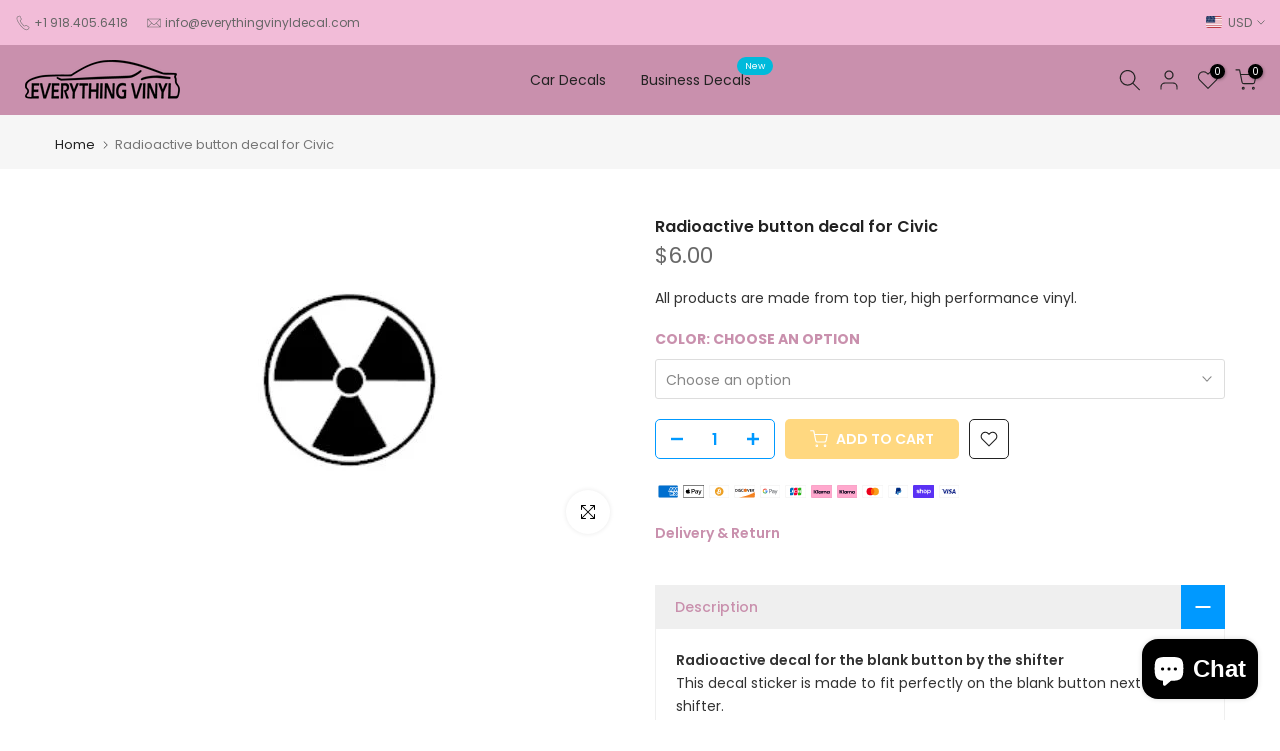

--- FILE ---
content_type: text/html; charset=utf-8
request_url: https://everythingvinyldecal.com/?section_id=search-hidden
body_size: 1358
content:
<div id="shopify-section-search-hidden" class="shopify-section"><div class="t4s-drawer__header">
    <span class="is--login" aria-hidden="false">Search Our Site</span>
    <button class="t4s-drawer__close" data-drawer-close aria-label="Close Search"><svg class="t4s-iconsvg-close" role="presentation" viewBox="0 0 16 14"><path d="M15 0L1 14m14 0L1 0" stroke="currentColor" fill="none" fill-rule="evenodd"></path></svg></button>
  </div>
  <form data-frm-search action="/search" method="get" class="t4s-mini-search__frm t4s-pr" role="search"><div data-cat-search class="t4s-mini-search__cat">
        <select data-name="product_type">
          <option value="*">All Categories</option><option value="86/BRZ/FRS Flag">86/BRZ/FRS Flag</option><option value="Banner">Banner</option><option value="Blank Button Decal">Blank Button Decal</option><option value="Business Decal">Business Decal</option><option value="Camaro Flag">Camaro Flag</option><option value="Chevorlet Camaro Flag">Chevorlet Camaro Flag</option><option value="Chevrolet Camaro Flag">Chevrolet Camaro Flag</option><option value="Chevrolet Corvette Flag">Chevrolet Corvette Flag</option><option value="Decal">Decal</option><option value="Decals">Decals</option><option value="Dodge Challenger Flag">Dodge Challenger Flag</option><option value="Dodge Challenger Flag Decal">Dodge Challenger Flag Decal</option><option value="Fits Jeep Wrangler">Fits Jeep Wrangler</option><option value="Ford Mustang Flag">Ford Mustang Flag</option><option value="Gas Lid Decal">Gas Lid Decal</option><option value="Install Tools">Install Tools</option><option value="Nissan 370Z Flag">Nissan 370Z Flag</option><option value="Social Media Decal">Social Media Decal</option><option value="Subaru Crosstrek Flag">Subaru Crosstrek Flag</option><option value="Subaru WRX Flag">Subaru WRX Flag</option><option value="Tesla Model 3 Flag">Tesla Model 3 Flag</option><option value="Vehicle Decals">Vehicle Decals</option></select>
      </div><div class="t4s-mini-search__btns t4s-pr t4s-oh">
      <input data-input-search class="t4s-mini-search__input" autocomplete="off" type="text" name="q" placeholder="Search">
      <button data-submit-search class="t4s-mini-search__submit t4s-btn-loading__svg" type="submit">
        <svg class="t4s-btn-op0" viewBox="0 0 18 19" width="16"><path fill-rule="evenodd" clip-rule="evenodd" d="M11.03 11.68A5.784 5.784 0 112.85 3.5a5.784 5.784 0 018.18 8.18zm.26 1.12a6.78 6.78 0 11.72-.7l5.4 5.4a.5.5 0 11-.71.7l-5.41-5.4z" fill="currentColor"></path></svg>
        <div class="t4s-loading__spinner t4s-dn">
          <svg width="16" height="16" aria-hidden="true" focusable="false" role="presentation" class="t4s-svg__spinner" viewBox="0 0 66 66" xmlns="http://www.w3.org/2000/svg"><circle class="t4s-path" fill="none" stroke-width="6" cx="33" cy="33" r="30"></circle></svg>
        </div>
      </button>
    </div><div data-listKey class="t4s-mini-search__keys">
        <span class="t4s-mini-search__label">Quick search:</span>
        <ul class="t4s-mini-search__listKey t4s-d-block"><li class="t4s-d-inline-block"><a data-key='Civic' href="/search/suggest?type=product&options%5Bunavailable_products%5D=&options%5Bprefix%5D=last&q=Civic">Civic, </a></li>
          <li class="t4s-d-inline-block"><a data-key='86' href="/search/suggest?type=product&options%5Bunavailable_products%5D=&options%5Bprefix%5D=last&q=86">86, </a></li>
          <li class="t4s-d-inline-block"><a data-key='BRZ' href="/search/suggest?type=product&options%5Bunavailable_products%5D=&options%5Bprefix%5D=last&q=BRZ">BRZ, </a></li>
          <li class="t4s-d-inline-block"><a data-key='Wrangler' href="/search/suggest?type=product&options%5Bunavailable_products%5D=&options%5Bprefix%5D=last&q=Wrangler">Wrangler, </a></li>
          <li class="t4s-d-inline-block"><a data-key='911' href="/search/suggest?type=product&options%5Bunavailable_products%5D=&options%5Bprefix%5D=last&q=911">911 </a></li>
          </ul>
      </div><div data-listsuggest-search data-listKey class="t4s-mini-search__keys"></div>
  </form><div data-title-search class="t4s-mini-search__title" style="display:none"></div><div class="t4s-drawer__content">
    <div class="t4s-drawer__main">
      <div data-t4s-scroll-me class="t4s-drawer__scroll t4s-current-scrollbar">

        <div data-skeleton-search class="t4s-skeleton_wrap t4s-dn"><div class="t4s-row t4s-space-item-inner">
            <div class="t4s-col-auto t4s-col-item t4s-widget_img_pr"><div class="t4s-skeleton_img"></div></div>
            <div class="t4s-col t4s-col-item t4s-widget_if_pr"><div class="t4s-skeleton_txt1"></div><div class="t4s-skeleton_txt2"></div></div>
          </div><div class="t4s-row t4s-space-item-inner">
            <div class="t4s-col-auto t4s-col-item t4s-widget_img_pr"><div class="t4s-skeleton_img"></div></div>
            <div class="t4s-col t4s-col-item t4s-widget_if_pr"><div class="t4s-skeleton_txt1"></div><div class="t4s-skeleton_txt2"></div></div>
          </div><div class="t4s-row t4s-space-item-inner">
            <div class="t4s-col-auto t4s-col-item t4s-widget_img_pr"><div class="t4s-skeleton_img"></div></div>
            <div class="t4s-col t4s-col-item t4s-widget_if_pr"><div class="t4s-skeleton_txt1"></div><div class="t4s-skeleton_txt2"></div></div>
          </div><div class="t4s-row t4s-space-item-inner">
            <div class="t4s-col-auto t4s-col-item t4s-widget_img_pr"><div class="t4s-skeleton_img"></div></div>
            <div class="t4s-col t4s-col-item t4s-widget_if_pr"><div class="t4s-skeleton_txt1"></div><div class="t4s-skeleton_txt2"></div></div>
          </div></div>
        <div data-results-search class="t4s-mini-search__content t4s_ratioadapt"></div>
      </div>
    </div><div data-viewAll-search class="t4s-drawer__bottom" style="display:none"></div></div></div>

--- FILE ---
content_type: text/css
request_url: https://everythingvinyldecal.com/cdn/shop/t/64/assets/section.css?v=19467530681101428381711276636
body_size: -377
content:
.t4s-section-inner{margin-top:var(--mg-top);margin-inline-end:var(--mg-right);margin-bottom:var(--mg-bottom);margin-inline-start:var(--mg-left);padding-top:var(--pd-top);padding-inline-end:var(--pd-right);padding-bottom:var(--pd-bottom);padding-inline-start:var(--pd-left)}.t4s-section-inner:not(.t4s-se-container),.t4s-container>.t4s-container-inner{background:var(--bg-gradient);background-color:var(--bg-color)}.t4s-container-inner.t4s-has-imgbg,.t4s-section-inner.t4s-has-imgbg{background-repeat:no-repeat;background-position:center;background-size:cover}.t4s-container-fluid{width:calc(100% - var(--mg-left,0) - var(--mg-right,0));width:-webkit-calc(100% - var(--mg-left,0) - var(--mg-right,0))}.t4s-section-inner.t4s-se-container{padding-top:0;padding-inline-end:0;padding-bottom:0;padding-inline-start:0}.t4s-section-inner.t4s-se-container .t4s-container-inner{padding-top:var(--pd-top);padding-inline-end:var(--pd-right);padding-bottom:var(--pd-bottom);padding-inline-start:var(--pd-left)}.t4s-custom-line{width:var(--width);border-width:var(--height);border-style:var(--line-style);border-color:var(--line-cl);border-top:none;border-right:none;border-left:none;display:inline-block;vertical-align:top}@media (max-width: 1024px){.t4s-container-fluid{width:calc(100% - var(--mgtb-left,0) - var(--mgtb-right,0));width:-webkit-calc(100% - var(--mgtb-left,0) - var(--mgtb-right,0))}.t4s-section-inner.t4s-se-container .t4s-container-inner,.t4s-section-inner{margin-top:var(--mgtb-top);margin-inline-end:var(--mgtb-right);margin-bottom:var(--mgtb-bottom);margin-inline-start:var(--mgtb-left);padding-top:var(--pdtb-top);padding-inline-end:var(--pdtb-right);padding-bottom:var(--pdtb-bottom);padding-inline-start:var(--pdtb-left)}}@media (max-width: 767px){.t4s-container-fluid{width:calc(100% - var(--mgmb-left,0) - var(--mgmb-right,0));width:-webkit-calc(100% - var(--mgmb-left,0) - var(--mgmb-right,0))}.t4s-section-inner.t4s-se-container .t4s-container-inner,.t4s-section-inner{margin-top:var(--mgmb-top);margin-inline-end:var(--mgmb-right);margin-bottom:var(--mgmb-bottom);margin-inline-start:var(--mgmb-left);padding-top:var(--pdmb-top);padding-inline-end:var(--pdmb-right);padding-bottom:var(--pdmb-bottom);padding-inline-start:var(--pdmb-left)}}
/*# sourceMappingURL=/cdn/shop/t/64/assets/section.css.map?v=19467530681101428381711276636 */


--- FILE ---
content_type: text/css
request_url: https://everythingvinyldecal.com/cdn/shop/t/64/assets/login-sidebar.css?v=162280350561165346861711276636
body_size: -212
content:
#t4s-login-sidebar .t4s-drawer__header>span,.t4s-content-login-sidebar{display:none;font-weight:500;line-height:1.428;font-size:16px}#t4s-login-sidebar .t4s-drawer__header>span[aria-hidden=false],.t4s-content-login-sidebar[aria-hidden=false]{display:block;-webkit-animation:1.25s t4s-ani-fadeIn;animation:1.25s t4s-ani-fadeIn}#t4s-login-sidebar .t4s-drawer__header{padding:5px 0 5px 20px;border-bottom:solid 1px var(--border-color)}#t4s-login-sidebar .t4s-drawer__close:hover{background-color:transparent}#t4s-login-sidebar .t4s-drawer__close svg{transition:.5s ease 0s}#t4s-login-sidebar .t4s-drawer__close:not(:hover)>svg{transform:rotate(-180deg)}#t4s-login-sidebar .t4s-content-login-sidebar{padding:20px;overflow-x:hidden;overflow-y:auto;font-size:14px;font-weight:400;color:var(--text-color)}#t4s-login-sidebar a{color:var(--link-color);text-decoration:underline}#t4s-login-sidebar a:hover{color:var(--link-color-hover)}.t4s-btn-full-width{width:100%}#t4s-login-sidebar .t4s_field{text-align:inherit}#t4s-login-sidebar .t4s_field label{position:absolute;top:0;left:14px;transform:scale(1);transform-origin:left top;transition:transform .2s ease-in-out;pointer-events:none;display:flex;align-items:center;height:100%}#t4s-login-sidebar .t4s_field input:-webkit-autofill,#t4s-login-sidebar .t4s_field input:focus,#t4s-login-sidebar .t4s_field input:not(:placeholder-shown){padding:18px 14px 6px}#t4s-login-sidebar .t4s_field input:-webkit-autofill~label,#t4s-login-sidebar .t4s_field input:focus~label,#t4s-login-sidebar .t4s_field input:not(:placeholder-shown)~label{transform:translateY(-6px) scale(.8)}#t4s-login-sidebar .t4s_fieldinput::-webkit-search-cancel-button,.t4s_field__input::-webkit-search-cancel-button{display:none}#t4s-login-sidebar .t4s_field input::-webkit-autofill,#t4s-login-sidebar .t4s_field input:::autofill{color:inherit}#t4s-login-sidebar .t4s_field input:-webkit-autofill{border-color:rgba(var(--text-color-rgb),.8);-webkit-box-shadow:0 0 0 1000px #fff inset;-webkit-text-fill-color:inherit}#t4s-login-sidebar .t4s_field input::placeholder,.t4s_field__input::placeholder{opacity:0}
/*# sourceMappingURL=/cdn/shop/t/64/assets/login-sidebar.css.map?v=162280350561165346861711276636 */
